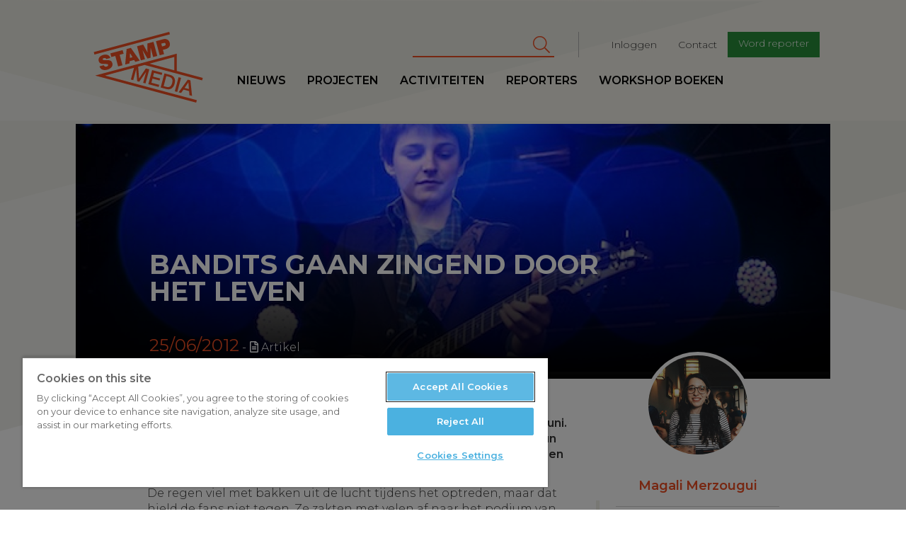

--- FILE ---
content_type: text/html; charset=UTF-8
request_url: https://www.stampmedia.be/artikel/bandits-gaan-zingend-door-het-leven
body_size: 9838
content:
<!DOCTYPE html>
<html  lang="nl" dir="ltr" prefix="content: http://purl.org/rss/1.0/modules/content/  dc: http://purl.org/dc/terms/  foaf: http://xmlns.com/foaf/0.1/  og: http://ogp.me/ns#  rdfs: http://www.w3.org/2000/01/rdf-schema#  schema: http://schema.org/  sioc: http://rdfs.org/sioc/ns#  sioct: http://rdfs.org/sioc/types#  skos: http://www.w3.org/2004/02/skos/core#  xsd: http://www.w3.org/2001/XMLSchema# ">
<head>
<!-- Google Tag Manager -->
<script>(function(w,d,s,l,i){w[l]=w[l]||[];w[l].push({'gtm.start':
new Date().getTime(),event:'gtm.js'});var f=d.getElementsByTagName(s)[0],
j=d.createElement(s),dl=l!='dataLayer'?'&l='+l:'';j.async=true;j.src=
'https://www.googletagmanager.com/gtm.js?id='+i+dl;f.parentNode.insertBefore(j,f);
})(window,document,'script','dataLayer','GTM-T8H8XTN');</script>
<!-- End Google Tag Manager -->

        <script>
    /* remove io */
    /*window._io_config = window._io_config || {};
    window._io_config['0.2.0'] = window._io_config['0.2.0'] || [];
    window._io_config['0.2.0'].push({"page_url":"https:\/\/www.stampmedia.be\/artikel\/bandits-gaan-zingend-door-het-leven","page_url_canonical":"https:\/\/www.stampmedia.be\/artikel\/bandits-gaan-zingend-door-het-leven","page_title":"Bandits gaan zingend door het leven","page_type":"article","page_language":"nl","article_authors":["Magali Merzougui","Machteld Bollen","Amber Pauls","Linsey Reekmans"]});

    (function(d, s, id){
        var js, fjs = d.getElementsByTagName(s)[0];
        if (d.getElementById(id)) {return;}
        js = d.createElement(s); js.id = id; js.async = true;
        js.src = 'https://cdn.onthe.io/io.js/HOKShvKmzLpt';
        fjs.parentNode.insertBefore(js, fjs);
    }(document, 'script', 'io-cdnjs'));*/
</script>
        <meta charset="utf-8" />
<noscript><style>form.antibot * :not(.antibot-message) { display: none !important; }</style>
</noscript><meta name="description" content="Ondanks alle regen schitterden de Bandits op Genk on stage op 24 juni. Ze zorgden ervoor dat heel wat gillende fans kwamen kijken naar hun optreden. Niet enkel de kinderen genoten ervan, ook de ouders waren enthousiast." />
<meta name="abstract" content="Ondanks alle regen schitterden de Bandits op Genk on stage op 24 juni. Ze zorgden ervoor dat heel wat gillende fans kwamen kijken naar hun optreden. Niet enkel de kinderen genoten ervan, ook de ouders waren enthousiast." />
<meta name="geo.region" content="BE" />
<meta name="icbm" content="51.221770,4.420850" />
<link rel="canonical" href="https://www.stampmedia.be/artikel/bandits-gaan-zingend-door-het-leven" />
<meta http-equiv="content-language" content="NL" />
<link rel="image_src" href="https://zapdrupalfilesprod.s3.eu-central-1.amazonaws.com/stampmedia/stampmedia-wp/Bandits.jpg?VersionId=pSUgMD8K2ECFhFyhjvBguEG9.2GaO1T." />
<meta property="og:site_name" content="StampMedia" />
<meta property="og:type" content="Artikel" />
<meta property="og:url" content="https://www.stampmedia.be/artikel/bandits-gaan-zingend-door-het-leven" />
<meta property="og:title" content="Bandits gaan zingend door het leven | StampMedia" />
<meta property="og:description" content="Ondanks alle regen schitterden de Bandits op Genk on stage op 24 juni. Ze zorgden ervoor dat heel wat gillende fans kwamen kijken naar hun optreden. Niet enkel de kinderen genoten ervan, ook de ouders waren enthousiast." />
<meta property="og:image" content="https://zapdrupalfilesprod.s3.eu-central-1.amazonaws.com/stampmedia/styles/article_medium/s3/stampmedia-wp/Bandits.jpg?VersionId=DtBt86WXxxeuhGPZHoLHT8DY.ojFxP.O&amp;itok=_8xXDuNo" />
<meta property="og:image:width" content="800" />
<meta property="og:image:height" content="600" />
<meta property="place:location:longitude" content="4.420850" />
<meta property="place:location:latitude" content="51.221770" />
<meta property="og:street_address" content="De Coninckplein 26" />
<meta property="og:locality" content="Antwerpen" />
<meta property="og:region" content="Antwerpen" />
<meta property="og:postal_code" content="2060" />
<meta property="og:country_name" content="België" />
<meta property="og:phone_number" content="+32 (0)3 294 68 38" />
<meta property="og:locale" content="nl_BE" />
<meta property="article:author" content="Amber Pauls" />
<meta property="article:author" content="magalimerzougui" />
<meta property="article:author" content="Machteld Bollen" />
<meta property="article:author" content="Amber Pauls" />
<meta property="article:author" content="Linsey Reekmans" />
<meta property="article:publisher" content="StampMedia" />
<meta property="article:tag" content="cultuur" />
<meta property="article:tag" content="Genk" />
<meta property="article:tag" content="festival" />
<meta property="article:published_time" content="do, 04/13/2017 - 16:37" />
<meta property="article:modified_time" content="do, 08/10/2017 - 10:49" />
<meta name="Generator" content="Drupal 10 (https://www.drupal.org)" />
<meta name="MobileOptimized" content="width" />
<meta name="HandheldFriendly" content="true" />
<meta name="viewport" content="width=device-width, initial-scale=1.0" />
<script type="application/ld+json">{
    "@context": "https://schema.org",
    "@graph": [
        {
            "@type": "NewsArticle",
            "name": "",
            "headline": "",
            "description": "Ondanks alle regen schitterden de Bandits op Genk on stage op 24 juni. Ze zorgden ervoor dat heel wat gillende fans kwamen kijken naar hun optreden. Niet enkel de kinderen genoten ervan, ook de ouders waren enthousiast.\nDe regen viel met bakken uit de lucht tijdens het optreden, maar dat hield de fans niet tegen. Ze zakten met velen af naar het podium van Factor J om hun idolen te kunnen zien. Ook de idolen zelf hebben genoten van het optreden. Ze vonden het een geweldig publiek en een leuke sfeer. Bandits speelden eigen nummers, maar ook covers van onder andere Selah Sue.\nHet ontstaan van de band\nVoor ze beroemd waren hadden ze Gizoband. Nadat ze beroemd zijn geworden wilden ze een nieuwe start nemen. Ze veranderden de naam Gizoband in Bandits. Over die naam hebben ze lang nagedacht: ze wilden een naam waar het woordje band in zat en ook iets speciaals. Eerst wilden ze de naam Bandit nemen, maar deze naam werd al door een andere groep gebruikt en zo is het de naam Bandits geworden.\nHet dagelijkse leven\nDe vier jongens gaan nog naar school, maar dat is goed te combineren met hun muziekcarrière. Toch hebben ze niet altijd tijd om te leren. \u0022Leren, dat gebeurt tussen de soep en de patatten\u0022, zegt zanger Jasper. Hun ouders en vrienden staan ook helemaal achter hun plannen. Vrienden gaan nog altijd heel normaal met hen om, ondanks dat ze beroemd zijn.\nLater\nWat ze verwachten van hun toekomst? Ze willen graag wel eens optreden op Rock Werchter of in het Sportpaleis, maar niet alleen daar: ze willen gewoon alle wereldpodia veroveren.\n© 2012 - StampMedia - Amber Pauls en Linsey Reekmans, foto’s: Magali Merzougui en Machteld Bollen\n\nDit artikel werd gepubliceerd door Het Belang van Limburg - online op 25/06/2012",
            "image": {
                "@type": "ImageObject",
                "representativeOfPage": "True",
                "url": "https://zapdrupalfilesprod.s3.eu-central-1.amazonaws.com/stampmedia/styles/article_header/s3/stampmedia-wp/Bandits.jpg?VersionId=G3lxIlF7.pDDDJNuZ.sgdrOypZ9MjGWF\u0026itok=EXhQx7e6",
                "width": "1600",
                "height": "720"
            },
            "datePublished": "2017-04-13T16:37:25+0200",
            "isAccessibleForFree": "True",
            "dateModified": "2017-08-10T10:49:09+0200",
            "author": {
                "@type": "Person",
                "name": "magalimerzougui"
            },
            "publisher": {
                "@type": "Organization",
                "name": "StampMedia",
                "url": "https://www.stampmedia.be",
                "sameAs": [
                    "https://www.facebook.com/stampmedia/",
                    "https://www.instagram.com/stampmedia/",
                    "https://twitter.com/StampMedia",
                    "https://www.youtube.com/user/StampMedia"
                ],
                "logo": {
                    "@type": "ImageObject",
                    "url": "https://s3-eu-central-1.amazonaws.com/zapdrupalfilesstaging/stampmedia/media/2017-06/stamp_logo.jpeg"
                }
            }
        }
    ]
}</script>
<link rel="icon" href="/themes/custom/stampmedia/favicon.ico" type="image/vnd.microsoft.icon" />


    <title>Bandits gaan zingend door het leven | StampMedia</title>
    <link rel="stylesheet" media="all" href="/modules/custom/stamp_media_utils/css/stamp_media_utils.fix.css?t590tk" />
<link rel="stylesheet" media="all" href="/core/modules/system/css/components/align.module.css?t590tk" />
<link rel="stylesheet" media="all" href="/core/modules/system/css/components/fieldgroup.module.css?t590tk" />
<link rel="stylesheet" media="all" href="/core/modules/system/css/components/container-inline.module.css?t590tk" />
<link rel="stylesheet" media="all" href="/core/modules/system/css/components/clearfix.module.css?t590tk" />
<link rel="stylesheet" media="all" href="/core/modules/system/css/components/details.module.css?t590tk" />
<link rel="stylesheet" media="all" href="/core/modules/system/css/components/hidden.module.css?t590tk" />
<link rel="stylesheet" media="all" href="/core/modules/system/css/components/item-list.module.css?t590tk" />
<link rel="stylesheet" media="all" href="/core/modules/system/css/components/js.module.css?t590tk" />
<link rel="stylesheet" media="all" href="/core/modules/system/css/components/nowrap.module.css?t590tk" />
<link rel="stylesheet" media="all" href="/core/modules/system/css/components/position-container.module.css?t590tk" />
<link rel="stylesheet" media="all" href="/core/modules/system/css/components/reset-appearance.module.css?t590tk" />
<link rel="stylesheet" media="all" href="/core/modules/system/css/components/resize.module.css?t590tk" />
<link rel="stylesheet" media="all" href="/core/modules/system/css/components/system-status-counter.css?t590tk" />
<link rel="stylesheet" media="all" href="/core/modules/system/css/components/system-status-report-counters.css?t590tk" />
<link rel="stylesheet" media="all" href="/core/modules/system/css/components/system-status-report-general-info.css?t590tk" />
<link rel="stylesheet" media="all" href="/core/modules/system/css/components/tablesort.module.css?t590tk" />
<link rel="stylesheet" media="all" href="/libraries/fontawesome/css/all.min.css?t590tk" />
<link rel="stylesheet" media="all" href="/libraries/fontawesome/css/v4-shims.min.css?t590tk" />
<link rel="stylesheet" media="all" href="/modules/contrib/google_cse/css/google_cse.css?t590tk" />
<link rel="stylesheet" media="all" href="https://d1uaugx9lg1alw.cloudfront.net/css/zaplogo.css" />
<link rel="stylesheet" media="all" href="/themes/custom/stampmedia/css/style.css?t590tk" />
<link rel="stylesheet" media="all" href="/themes/custom/stampmedia/css/colorbox_swipe/colorbox_swipe.css?t590tk" />

    

</head>
<body class="anonymous-role path-node page-node-type-article has-glyphicons">
<!-- Google Tag Manager (noscript) -->
<noscript><iframe src="https://www.googletagmanager.com/ns.html?id=GTM-T8H8XTN"
height="0" width="0" style="display:none;visibility:hidden"></iframe></noscript>
<!-- End Google Tag Manager (noscript) -->
<a href="#main-content" class="visually-hidden focusable skip-link">
    Overslaan en naar de inhoud gaan
</a>

  <div class="dialog-off-canvas-main-canvas" data-off-canvas-main-canvas>
    
  
<script type="text/javascript" src="//s7.addthis.com/js/300/addthis_widget.js#pubid=ra-58888a8354690d1f"></script>
<div class="navbar header navbar-fixed-top">
    <div class="container-fluid">
        <div class="row">

            <a class="navbar-toggle collapsed btn btn-lg btn-primary" data-toggle="collapse"
               data-target=".navbar-collapse " aria-expanded="false">
                <span class="sr-only">Toggle navigation</span>
                <i class="fa fa-bars" aria-hidden="true"></i>
            </a>
            <div class="col-lg-offset-1 col-xs-4 col-sm-2 col-md-2 col-lg-2 logo-wrapper">
                <a class="navbar-brand" href="/"><svg width="300" height= "175" id="Layer_1" data-name="Layer 1" xmlns="http://www.w3.org/2000/svg" viewBox="0 0 210.99 136.98"><defs></defs><title>logo</title><path class="logo" d="M35.64,73.11c-.37-1.38-1.67-1.48-6.73-1.56-4.65-.07-9.9.07-11.38-5.44-1.69-6.31,3-10.47,8.6-12,5.93-1.59,11.82-.71,13.78,5.86l-8,2.13a2.11,2.11,0,0,0-1.58-1.91,4.48,4.48,0,0,0-2.67,0c-1.15.31-2.94,1.11-2.53,2.64.63,1.88,4.75,1.35,8.84,1.32s8.45.77,9.8,5.82c1.9,7.12-4,11.15-10.1,12.79-3.06.82-12.31,2.11-14.64-6.61l8.41-2.25a5.52,5.52,0,0,0,.79,1.72c1.05,1.48,3,1.33,4.55.91C34.2,76.16,36.18,75.14,35.64,73.11Zm28.1-28.35L40,51.11l1.88,7,7.65-2L55,76.37l8.42-2.25L58,53.81l7.65-2.05Zm15.93-4.27L96.92,65.14,88.2,67.47,86,63.88,77.33,66.2l-.18,4.23L68.7,72.7l2.74-30Zm3.1,18-4.7-7.76-.08,0-.38,9.12Zm29,2.69L118,59.48l0-18.79.08,0,4.69,17.52,8-2.13-7.32-27.31L111.5,32l.4,17.11-.08,0-8.21-15-12,3.21L99,64.59l8-2.13-4.69-17.52.08,0Zm34.94-18.22-5,1.33,2.21,8.26-8.41,2.26-7.32-27.31,14.07-3.77c7.46-2,11.49,2.78,12.52,6.65C156.55,36.94,153,41.27,146.68,42.95Zm.23-10.15c-.67-2.48-2.62-2.12-4.68-1.57l-3.75,1L140,37.78l3.25-.87C145.36,36.33,147.66,35.59,146.91,32.8Zm7-23.34L7.89,48.57l1.28,4.78,146-39.11ZM139.36,92.82l1.11-4.13-19.66-5.27-7.32,27.31,19.93,5.34,1.11-4.13-15.14-4.06,2.14-8,13.77,3.69,1-3.9L122.56,96l1.92-7.15Zm9.25,27.32-11.32-3,7.32-27.31,11.32,3c8.41,2.25,10.41,9.35,8.39,16.88S157,122.39,148.61,120.14Zm-.79-4.39c7.5,2,10.24-1.81,11.72-7.31s1-10.18-6.49-12.19L148.34,95l-5.23,19.5Zm29-17.3-4.78-1.28-7.32,27.31,4.78,1.28Zm.08,29.29L172,126.41l17.8-24.5,5.09,1.36,3.2,30.12L193,132l-.62-7.92-10.9-2.92Zm6.77-9.83,8.34,2.23-.95-12.84-.12,0Zm33.88-14.55L106.25,73.52,93.81,76.86l1.75,22.72.08,0,13.07-19.41L115.36,82,108,109.27l-4.55-1.22L109.14,87l-.08,0L95.85,106l-3.94-1.06L90,81.84l-.08,0L84.26,102.9l-4.55-1.22L85.78,79,29.64,94l177.69,47.61-1.28,4.78L10.52,94l158-42.34V85.09l50.35,13.49ZM115.81,71l47.77,12.8V58.16Z" transform="translate(-7.89 -9.46)"/></svg></a>
            </div>
            <div class="logo-sticky col-lg-offset-1">
                <a class="navbar-brand" href="/"><svg width="300" height= "175" id="Layer_1" data-name="Layer 1" xmlns="http://www.w3.org/2000/svg" viewBox="0 0 210.99 136.98"><defs></defs><title>logo</title><path class="logo" d="M35.64,73.11c-.37-1.38-1.67-1.48-6.73-1.56-4.65-.07-9.9.07-11.38-5.44-1.69-6.31,3-10.47,8.6-12,5.93-1.59,11.82-.71,13.78,5.86l-8,2.13a2.11,2.11,0,0,0-1.58-1.91,4.48,4.48,0,0,0-2.67,0c-1.15.31-2.94,1.11-2.53,2.64.63,1.88,4.75,1.35,8.84,1.32s8.45.77,9.8,5.82c1.9,7.12-4,11.15-10.1,12.79-3.06.82-12.31,2.11-14.64-6.61l8.41-2.25a5.52,5.52,0,0,0,.79,1.72c1.05,1.48,3,1.33,4.55.91C34.2,76.16,36.18,75.14,35.64,73.11Zm28.1-28.35L40,51.11l1.88,7,7.65-2L55,76.37l8.42-2.25L58,53.81l7.65-2.05Zm15.93-4.27L96.92,65.14,88.2,67.47,86,63.88,77.33,66.2l-.18,4.23L68.7,72.7l2.74-30Zm3.1,18-4.7-7.76-.08,0-.38,9.12Zm29,2.69L118,59.48l0-18.79.08,0,4.69,17.52,8-2.13-7.32-27.31L111.5,32l.4,17.11-.08,0-8.21-15-12,3.21L99,64.59l8-2.13-4.69-17.52.08,0Zm34.94-18.22-5,1.33,2.21,8.26-8.41,2.26-7.32-27.31,14.07-3.77c7.46-2,11.49,2.78,12.52,6.65C156.55,36.94,153,41.27,146.68,42.95Zm.23-10.15c-.67-2.48-2.62-2.12-4.68-1.57l-3.75,1L140,37.78l3.25-.87C145.36,36.33,147.66,35.59,146.91,32.8Zm7-23.34L7.89,48.57l1.28,4.78,146-39.11ZM139.36,92.82l1.11-4.13-19.66-5.27-7.32,27.31,19.93,5.34,1.11-4.13-15.14-4.06,2.14-8,13.77,3.69,1-3.9L122.56,96l1.92-7.15Zm9.25,27.32-11.32-3,7.32-27.31,11.32,3c8.41,2.25,10.41,9.35,8.39,16.88S157,122.39,148.61,120.14Zm-.79-4.39c7.5,2,10.24-1.81,11.72-7.31s1-10.18-6.49-12.19L148.34,95l-5.23,19.5Zm29-17.3-4.78-1.28-7.32,27.31,4.78,1.28Zm.08,29.29L172,126.41l17.8-24.5,5.09,1.36,3.2,30.12L193,132l-.62-7.92-10.9-2.92Zm6.77-9.83,8.34,2.23-.95-12.84-.12,0Zm33.88-14.55L106.25,73.52,93.81,76.86l1.75,22.72.08,0,13.07-19.41L115.36,82,108,109.27l-4.55-1.22L109.14,87l-.08,0L95.85,106l-3.94-1.06L90,81.84l-.08,0L84.26,102.9l-4.55-1.22L85.78,79,29.64,94l177.69,47.61-1.28,4.78L10.52,94l158-42.34V85.09l50.35,13.49ZM115.81,71l47.77,12.8V58.16Z" transform="translate(-7.89 -9.46)"/></svg></a>
            </div>
            <div class="nav-wrapper">
                              <div class="col-md-9 col-lg-8 pull-right col-lg-pull-1 secondary-nav-container navbar-collapse collapse">
  	      
              <ul class="menu nav navbar-nav navbar-right" id="secondary-nav">
                            <li>
        <a href="/index.php/user/login" data-drupal-link-system-path="user/login">Inloggen</a>
                  </li>
                        <li>
        <a href="/index.php/contact-0" data-drupal-link-system-path="node/5">Contact</a>
                  </li>
                        <li>
        <a href="/index.php/ikdoemee" class="btn btn-sm btn-primary" target="_self" data-drupal-link-system-path="node/10">Word reporter</a>
                  </li>
        </ul>
  


        <form action="/index.php/search/cse" method="get" id="search-block-form" accept-charset="UTF-8" class="navbar-form navbar-right">
  <div class="form-item js-form-item form-type-search js-form-type-search form-item-keys js-form-item-keys form-no-label form-group">
      <label for="edit-keys" class="control-label sr-only">Zoeken</label>
  
  
  <div class="input-group"><input title="Geef je zoekterm in" data-drupal-selector="edit-keys" class="form-search form-control" placeholder="Zoeken" type="search" id="edit-keys" name="keys" value="" size="15" maxlength="128" data-toggle="tooltip" /><span class="input-group-btn"><button type="submit" value="Zoeken" class="button js-form-submit form-submit btn-primary btn icon-only" name=""><span class="sr-only">Zoeken</span><span class="icon fa fa-search" aria-hidden="true"></span></button></span></div>

  
  
  </div>
<div class="form-actions form-group js-form-wrapper form-wrapper" data-drupal-selector="edit-actions" id="edit-actions"></div>

</form>
  
  </div>

                                          <div class="primary-nav-container navbar-collapse collapse no-padding">
  	      
              <ul class="menu nav navbar-nav navbar-left" id="primary-nav">
                            <li>
        <a href="/index.php/nieuws" data-drupal-link-system-path="nieuws">Nieuws</a>
                  </li>
                        <li target="_self">
        <a href="/index.php/projecten" target="_self" data-drupal-link-system-path="node/9368">Projecten</a>
                  </li>
                        <li>
        <a href="/index.php/activiteiten" data-drupal-link-system-path="activiteiten">Activiteiten</a>
                  </li>
                        <li>
        <a href="/index.php/reporters" data-drupal-link-system-path="reporters">Reporters</a>
                  </li>
                        <li>
        <a href="/index.php/workshopboeken" data-drupal-link-system-path="node/19">workshop boeken</a>
                  </li>
        </ul>
  


  
  </div>

                        </div>
        </div>
    </div>
</div>
<main role="main" class="main">
    <a id="main-content" tabindex="-1"></a>                <article class="node news detail full clearfix">

        <header class="page-header col-md-offset-1 col-md-10 no-padding with-image">
                            <div class="bg header-bg" style="background-image:url('https://zapdrupalfilesprod.s3.eu-central-1.amazonaws.com/stampmedia/styles/article_header/s3/stampmedia-wp/Bandits.jpg?VersionId=G3lxIlF7.pDDDJNuZ.sgdrOypZ9MjGWF&amp;itok=EXhQx7e6')">
                    <img src="https://zapdrupalfilesprod.s3.eu-central-1.amazonaws.com/stampmedia/styles/article_header/s3/stampmedia-wp/Bandits.jpg?VersionId=G3lxIlF7.pDDDJNuZ.sgdrOypZ9MjGWF&amp;itok=EXhQx7e6" alt="" class="print-only img-print-header">

                </div>
            
            <div class="header-content clearfix">
    <div class="col-xs-offset-1 col-xs-10 col-sm-offset-1 col-md-offset-1 col-md-10 col-lg-offset-1 col-lg-8">
              <h1 class="page-header">
<span property="schema:name">Bandits gaan zingend door het leven</span>
</h1>


        <h3 class="white subtitle-article"></h3>
        <div class="date">25/06/2012</div> <div class="article-type"><i class="fa fa-file-text-o"></i> Artikel</div>
    </div>
</div>


        </header>
        <br clear="both"/>
        <div class="container-fluid">
            <div class="row">
                <div class="col-md-offset-1 header-caption-wrapper">
                                </div>
            </div>
            <div class="row">
                <div class="col-md-offset-1 col-md-10 node-content-ctn ">
                                            <aside class="col-xs-12 col-sm-5 col-md-4 col-lg-4 pull-right no-padding sidebar" role="complementary">
                            <div class="banners clearfix">
                                <div class="col-xs-offset-1 col-sm-offset-1 col-md-offset-2 col-xs-10 col-sm-10 col-md-10 col-lg-8 no-padding">
                                      	<div class="author-article-block">
            <div class="author-side">
          <article typeof="schema:Person" about="/reporters/magali-merzougui" class="reporter list-item reporter-item">
            <a href="/reporters/magali-merzougui">
            <div class="avatar">
                                      <img loading="lazy" src="https://zapdrupalfilesprod.s3.eu-central-1.amazonaws.com/stampmedia/s3fs-public/styles/article_square_thumb/public/pictures/2018-01/MAGALI%20MERZOUGUI.jpg?VersionId=dY.fJOGUNTzDxQATk4KxXbFbWpJEfcNi&amp;itok=8frs0R9P" width="550" height="550" alt="Profile picture for user magalimerzougui" typeof="foaf:Image" class="img-responsive" />



                            </div>
            <div class="info">
                <h3>
                    Magali Merzougui
                </h3>
                
            <div class="field field--name-field-bio field--type-text-long field--label-hidden field--item">  <p>.</p>


</div>
      
            </div>
        </a>
    </article>
        </div>
            <div class="author-side">
          <article typeof="schema:Person" about="/index.php/reporters/machteld-bollen" class="reporter list-item reporter-item">
            <a href="/index.php/reporters/machteld-bollen">
            <div class="avatar">
                                      <img loading="lazy" src="https://zapdrupalfilesprod.s3.eu-central-1.amazonaws.com/stampmedia/s3fs-public/styles/article_square_thumb/public/pictures/2018-01/MACHTELD%20BOLLEN.jpg?VersionId=gJTnrVRcDva4zc7NVyea1ZUIGHSgTL9J&amp;itok=3qKbHrGi" width="550" height="550" alt="Profile picture for user Machteld Bollen" typeof="foaf:Image" class="img-responsive" />



                            </div>
            <div class="info">
                <h3>
                    Machteld Bollen
                </h3>
                
            <div class="field field--name-field-bio field--type-text-long field--label-hidden field--item">  <p>.</p>


</div>
      
            </div>
        </a>
    </article>
        </div>
            <div class="author-side">
          <article typeof="schema:Person" about="/reporters/amber-pauls" class="reporter list-item reporter-item">
            <a href="/reporters/amber-pauls">
            <div class="avatar">
                                      <img loading="lazy" src="https://zapdrupalfilesprod.s3.eu-central-1.amazonaws.com/stampmedia/s3fs-public/styles/article_square_thumb/public/pictures/2017-08/AMBER%20PAULS.jpg?VersionId=m6RrkmPcBDUsCDpsirAaf00RGjXJPybb&amp;h=b3660f0d&amp;itok=Ih2mrGRx" width="550" height="550" alt="Profile picture for user Amber Pauls" typeof="foaf:Image" class="img-responsive" />



                            </div>
            <div class="info">
                <h3>
                    Amber Pauls
                </h3>
                
            </div>
        </a>
    </article>
        </div>
            <div class="author-side">
          <article typeof="schema:Person" about="/reporters/linsey-reekmans" class="reporter list-item reporter-item">
            <a href="/reporters/linsey-reekmans">
            <div class="avatar">
                                    <img src="/themes/custom/stampmedia/svg/avatar.svg"/>
                            </div>
            <div class="info">
                <h3>
                    Linsey Reekmans
                </h3>
                
            </div>
        </a>
    </article>
        </div>
    </div>


                                </div>
                            </div>
                        </aside>
                                          <div class="region region-content">
    <div class="drupal-alerts">
    <div data-drupal-messages-fallback class="hidden"></div>
</div>

  
<div  data-history-node-id="6312" about="/artikel/bandits-gaan-zingend-door-het-leven" typeof="schema:Article" class="article-content col-sm-offset-1 col-lg-offset-1 col-lg-offset-right-2 col-sm-offset-right-1" data-io-article-url='http://www.stampmedia.be/artikel/bandits-gaan-zingend-door-het-leven'>
	<div class="article-actions">
			</div>
	
            <div property="schema:text" class="field field--name-body field--type-text-with-summary field--label-hidden field--item"><p><a href="http://www.flickr.com/photos/stampmedia/sets/72157630284175618/show/" target="_blank"></a></p>
<p>
<strong>Ondanks alle regen schitterden de Bandits op Genk on stage op 24 juni. Ze zorgden ervoor dat heel wat gillende fans kwamen kijken naar hun optreden. Niet enkel de kinderen genoten ervan, ook de ouders waren enthousiast.</strong></p>
<p>De regen viel met bakken uit de lucht tijdens het optreden, maar dat hield de fans niet tegen. Ze zakten met velen af naar het podium van Factor J om hun idolen te kunnen zien. Ook de idolen zelf hebben genoten van het optreden. Ze vonden het een geweldig publiek en een leuke sfeer. Bandits speelden eigen nummers, maar ook covers van onder andere Selah Sue.</p>
<p><strong>Het ontstaan van de band</strong></p>
<p>Voor ze beroemd waren hadden ze Gizoband. Nadat ze beroemd zijn geworden wilden ze een nieuwe start nemen. Ze veranderden de naam Gizoband in Bandits. Over die naam hebben ze lang nagedacht: ze wilden een naam waar het woordje band in zat en ook iets speciaals. Eerst wilden ze de naam Bandit nemen, maar deze naam werd al door een andere groep gebruikt en zo is het de naam Bandits geworden.</p>
<p><strong>Het dagelijkse leven</strong></p>
<p>De vier jongens gaan nog naar school, maar dat is goed te combineren met hun muziekcarrière. Toch hebben ze niet altijd tijd om te leren. "Leren, dat gebeurt tussen de soep en de patatten", zegt zanger Jasper. Hun ouders en vrienden staan ook helemaal achter hun plannen. Vrienden gaan nog altijd heel normaal met hen om, ondanks dat ze beroemd zijn.</p>
<p><strong>Later</strong></p>
<p>Wat ze verwachten van hun toekomst? Ze willen graag wel eens optreden op Rock Werchter of in het Sportpaleis, maar niet alleen daar: ze willen gewoon alle wereldpodia veroveren.</p>
<p><em>© 2012 - StampMedia - Amber Pauls en Linsey Reekmans, foto’s: Magali Merzougui en Machteld Bollen</em></p>
<hr>
<p><em>Dit artikel werd gepubliceerd door <a title="Publicatie door Het Belang van Limburg" href="http://www.hbvl.be/limburg/genk/extern-bandits-gaan-zingend-door-het-leven.aspx" target="_blank">Het Belang van Limburg - online</a> op 25/06/2012</em></p>
</div>
      

	                            
    
      <div class="field field--name-field-tags field--type-entity-reference field--label-hidden field--items">
              <div class="field--item"><a href="/tag/cultuur-0" property="schema:about" hreflang="nl">cultuur</a></div>
              <div class="field--item"><a href="/tag/genk" property="schema:about" hreflang="nl">Genk</a></div>
              <div class="field--item"><a href="/tag/festival" property="schema:about" hreflang="nl">festival</a></div>
          </div>
  
	<div class="article-nav-ctn">
        </div>


		<!-- Go to www.addthis.com/dashboard to customize your tools -->
<div class="addthis_inline_share_toolbox"></div>
	<hr/>
    <div class="sidebar-mobile">
        	<div class="author-article-block">
            <div class="author-side">
          <article typeof="schema:Person" about="/reporters/magali-merzougui" class="reporter list-item reporter-item">
            <a href="/reporters/magali-merzougui">
            <div class="avatar">
                                      <img loading="lazy" src="https://zapdrupalfilesprod.s3.eu-central-1.amazonaws.com/stampmedia/s3fs-public/styles/article_square_thumb/public/pictures/2018-01/MAGALI%20MERZOUGUI.jpg?VersionId=dY.fJOGUNTzDxQATk4KxXbFbWpJEfcNi&amp;itok=8frs0R9P" width="550" height="550" alt="Profile picture for user magalimerzougui" typeof="foaf:Image" class="img-responsive" />



                            </div>
            <div class="info">
                <h3>
                    Magali Merzougui
                </h3>
                
            <div class="field field--name-field-bio field--type-text-long field--label-hidden field--item">  <p>.</p>


</div>
      
            </div>
        </a>
    </article>
        </div>
            <div class="author-side">
          <article typeof="schema:Person" about="/index.php/reporters/machteld-bollen" class="reporter list-item reporter-item">
            <a href="/index.php/reporters/machteld-bollen">
            <div class="avatar">
                                      <img loading="lazy" src="https://zapdrupalfilesprod.s3.eu-central-1.amazonaws.com/stampmedia/s3fs-public/styles/article_square_thumb/public/pictures/2018-01/MACHTELD%20BOLLEN.jpg?VersionId=gJTnrVRcDva4zc7NVyea1ZUIGHSgTL9J&amp;itok=3qKbHrGi" width="550" height="550" alt="Profile picture for user Machteld Bollen" typeof="foaf:Image" class="img-responsive" />



                            </div>
            <div class="info">
                <h3>
                    Machteld Bollen
                </h3>
                
            <div class="field field--name-field-bio field--type-text-long field--label-hidden field--item">  <p>.</p>


</div>
      
            </div>
        </a>
    </article>
        </div>
            <div class="author-side">
          <article typeof="schema:Person" about="/reporters/amber-pauls" class="reporter list-item reporter-item">
            <a href="/reporters/amber-pauls">
            <div class="avatar">
                                      <img loading="lazy" src="https://zapdrupalfilesprod.s3.eu-central-1.amazonaws.com/stampmedia/s3fs-public/styles/article_square_thumb/public/pictures/2017-08/AMBER%20PAULS.jpg?VersionId=m6RrkmPcBDUsCDpsirAaf00RGjXJPybb&amp;h=b3660f0d&amp;itok=Ih2mrGRx" width="550" height="550" alt="Profile picture for user Amber Pauls" typeof="foaf:Image" class="img-responsive" />



                            </div>
            <div class="info">
                <h3>
                    Amber Pauls
                </h3>
                
            </div>
        </a>
    </article>
        </div>
            <div class="author-side">
          <article typeof="schema:Person" about="/reporters/linsey-reekmans" class="reporter list-item reporter-item">
            <a href="/reporters/linsey-reekmans">
            <div class="avatar">
                                    <img src="/themes/custom/stampmedia/svg/avatar.svg"/>
                            </div>
            <div class="info">
                <h3>
                    Linsey Reekmans
                </h3>
                
            </div>
        </a>
    </article>
        </div>
    </div>


    </div>
	</div>


  </div>

                </div>
            </div>

        </div>
    </article>
</main>

<footer class="footer col-md-12">
    <div class="row">
        
        <div class="col-xs-pull-1 col-xs-10 col-sm-pull-1 col-lg-pull-1 col-sm-5 col-md-5 col-lg-5 pull-right footer-section">
                                          <div class="region region-footer">
    <aside  id="block-wordreporter-3" class="cta">
  <div class="avatar pull-left">
    <i class="fa fa-user" aria-hidden="true"></i>
  </div>
  <header>
  	
    <h2>Word reporter</h2>
    
    <p>
    	StampMedia heeft voortdurend <br />
interesse in vers journalistiek talent.
	</p>
    <a class="btn btn-default" href="/index.php/reporter-worden" target="_self">Iets voor jou?</a>
  </header>
</aside>
  </div>

                        <hr>
        </div>
        <div class="col-xs-pull-1 col-xs-offset-2 col-sm-offset-1 col-lg-offset-2 col-md-offset-2 col-xs-10 col-sm-6 col-md-5 col-lg-5 pull-left footer-section">
            <div class="row">
                <div class="col-xs-12">
                      <div class="region region-footerinfo">
          
              <ul class="menu nav navbar-nav text-center" id="social-nav">
              
      <li target="_blank" title="fa-facebook">
        <a href="https://www.facebook.com/stampmedia/" title="Facebook" target="_blank">
          <i class="fa-stack">
            <i class="fa fa-circle fa-stack-2x" aria-hidden="true"></i>
            <i class="fa fa-facebook fa-stack-1x fa-inverse" aria-hidden="true"></i>
          </i>
        </a>
      </li>
          
      <li target="_blank" title="fa-instagram">
        <a href="https://www.instagram.com/stampmedia/" title="Instagram" target="_blank">
          <i class="fa-stack">
            <i class="fa fa-circle fa-stack-2x" aria-hidden="true"></i>
            <i class="fa fa-instagram fa-stack-1x fa-inverse" aria-hidden="true"></i>
          </i>
        </a>
      </li>
          
      <li target="_blank" title="fa-twitter">
        <a href="https://twitter.com/StampMedia" title="Twitter" target="_blank">
          <i class="fa-stack">
            <i class="fa fa-circle fa-stack-2x" aria-hidden="true"></i>
            <i class="fa fa-twitter fa-stack-1x fa-inverse" aria-hidden="true"></i>
          </i>
        </a>
      </li>
          
      <li target="_blank" title="fa-youtube-play">
        <a href="https://www.youtube.com/user/StampMedia" title="Youtube" target="_blank">
          <i class="fa-stack">
            <i class="fa fa-circle fa-stack-2x" aria-hidden="true"></i>
            <i class="fa fa-youtube-play fa-stack-1x fa-inverse" aria-hidden="true"></i>
          </i>
        </a>
      </li>
        </ul>
  

 
  <section id="block-footerinfo" class="block block-block-content block-block-contente89d2599-d947-419c-ac9c-b45fe352ab14 clearfix">
  
    

      
            <div class="field field--name-body field--type-text-with-summary field--label-hidden field--item"><p>StampMedia is het eerste jongerenmedia-agentschap in Vlaanderen dat de stem versterkt van alle jongeren in de media. StampMedia is door de Vlaamse Vereniging van Journalisten erkend als ‘algemeen nieuwsmedium’. De redactie werkt onder een eigen&nbsp;<a data-entity-type="file" data-entity-uuid="fe326ad5-a0cc-4dd0-b157-3daca8f6409c" href="https://zapdrupalfilesprod.s3.eu-central-1.amazonaws.com/stampmedia/inline-files/Redactiestatuut%20StampMedia_aangepast%202024.pdf?VersionId=ejHxoSnB3zlfdTACCBURYB72KGCllDJh" target="_blank">redactiestatuut.</a></p>
<ul>
</ul>
</div>
      
  </section>


  </div>

                </div>
            </div>
            <div class="row">
                <div class="col-sm-6 col-xs-12">
                    
              <ul class="footer-nav" id="footer-nav">
                            <li target="_self">
        <a href="https://stampmedia.be/ikdoemee" target="_self">Meedoen?</a>
                  </li>
                        <li target="_self">
        <a href="/index.php/onze-partners" target="_self" data-drupal-link-system-path="node/20">Onze partners</a>
                  </li>
                        <li target="_self">
        <a href="/index.php/over-stampmedia" target="_self" data-drupal-link-system-path="node/4">Over StampMedia</a>
                  </li>
                        <li target="_self">
        <a href="https://stampmedia.be/zaalnodig" target="_self" title="Heb je een zaal of studio nodig? ">Studio of zaal huren?</a>
                  </li>
        </ul>
  


                </div>
                <div class="col-sm-6 col-xs-12">
                    <div class="row row-logos">
                        <div class="col-xs-12">
                            <a href="https://www.antwerpen.be" target="_blank"><img src="/themes/custom/stampmedia/images/logo-antwerpen.svg" alt="logo antwerpen" class="img-responsive"></a>
                            <a href="https://www.vlaanderen.be" target="_blank"><img src="/themes/custom/stampmedia/images/logo-vlaanderen.png" alt="logo vlaanderen" class="img-responsive logo-vlaanderen"></a>
                        </div>

                    </div>
                </div>
            </div>
        </div>
        <div class="col-xs-pull-1 col-xs-10 col-sm-pull-1 col-lg-pull-1 col-sm-5 col-md-pull-1 col-md-5 col-lg-5 pull-right footer-section">
            
              <section class="cta-group">
                    <div target="_self" title="copy" class="cta box-3">
        <i class="icon fa fa-copy pull-left"></i>
        <div class="info">
          <h3>Een artikel overnemen</h3>
          <a class="more" href="/index.php/een-artikel-overnemen" target="_self">Lees meer</a>
        </div>
      </div>
                <div target="_self" title="graduation-cap" class="cta box-3">
        <i class="icon fa fa-graduation-cap pull-left"></i>
        <div class="info">
          <h3>Stages en jobs</h3>
          <a class="more" href="/index.php/stages-jobs" target="_self">Lees meer</a>
        </div>
      </div>
                <div target="_self" title="lock" class="cta box-3">
        <i class="icon fa fa-lock pull-left"></i>
        <div class="info">
          <h3>Onze privacyverklaring</h3>
          <a class="more" href="/index.php/onze-privacyverklaring" target="_self">Lees meer</a>
        </div>
      </div>
        </section>
  


        </div>
        <a href="http://zap.be" id="zaplogo" target="_blank" data-toggle="tooltip" data-placement="left" title="" data-original-title="website by zap all people" class="pull-right">
            <i class="icon icon-zaplogo"></i>
        </a>

    </div>

</footer>
  </div>


<script type="application/json" data-drupal-selector="drupal-settings-json">{"path":{"baseUrl":"\/","pathPrefix":"","currentPath":"node\/6312","currentPathIsAdmin":false,"isFront":false,"currentLanguage":"nl"},"pluralDelimiter":"\u0003","suppressDeprecationErrors":true,"bootstrap":{"forms_has_error_value_toggle":1,"modal_animation":1,"modal_backdrop":"true","modal_focus_input":1,"modal_keyboard":1,"modal_select_text":1,"modal_show":1,"modal_size":"","popover_enabled":1,"popover_animation":1,"popover_auto_close":1,"popover_container":"body","popover_content":"","popover_delay":"0","popover_html":0,"popover_placement":"auto top","popover_selector":"","popover_title":"","popover_trigger":"click","tooltip_enabled":1,"tooltip_animation":1,"tooltip_container":"body","tooltip_delay":"0","tooltip_html":0,"tooltip_placement":"auto top","tooltip_selector":"","tooltip_trigger":"hover"},"statistics":{"data":{"nid":"6312"},"url":"\/core\/modules\/statistics\/statistics.php"},"googleCSE":{"cx":"013778088890675866510:wy_lk7vdi38","language":"nl","resultsWidth":100,"domain":"www.stampmedia.be","isDefault":true},"ajaxTrustedUrl":{"\/index.php\/search\/cse":true},"user":{"uid":0,"permissionsHash":"0f6eab09f14dae10da4729261cf5215dbbfe6078f1b87a7ed70af6fb9a8475ac"}}</script>
<script src="/modules/contrib/jquery_once/lib/jquery_3.7.1_jquery.min.js?v=3.7.1"></script>
<script src="/core/assets/vendor/underscore/underscore-min.js?v=1.13.6"></script>
<script src="/modules/contrib/jquery_once/lib/jquery-once-2.2.3/jquery.once.min.js?v=2.2.3"></script>
<script src="https://zapdrupalfilesprod.s3.eu-central-1.amazonaws.com/stampmedia/s3fs-public/languages/nl_QhdqMjgV6W7tE3baafoCIpjWmP07ls-7rgA8XLHsphI.js?VersionId=X29ybTBMcw.E7FjT_YxEsfmjkh5K5Hbh?t590tk"></script>
<script src="/core/misc/drupalSettingsLoader.js?v=10.3.2"></script>
<script src="/core/misc/drupal.js?v=10.3.2"></script>
<script src="/core/misc/drupal.init.js?v=10.3.2"></script>
<script src="/themes/custom/stampmedia/js/noconflict.js?t590tk"></script>
<script src="/themes/custom/stampmedia/js/bootstrap/affix.js?t590tk"></script>
<script src="/themes/custom/stampmedia/js/bootstrap/alert.js?t590tk"></script>
<script src="/themes/custom/stampmedia/js/bootstrap/button.js?t590tk"></script>
<script src="/themes/custom/stampmedia/js/bootstrap/carousel.js?t590tk"></script>
<script src="/themes/custom/stampmedia/js/bootstrap/collapse.js?t590tk"></script>
<script src="/themes/custom/stampmedia/js/bootstrap/dropdown.js?t590tk"></script>
<script src="/themes/custom/stampmedia/js/bootstrap/modal.js?t590tk"></script>
<script src="/themes/custom/stampmedia/js/bootstrap/tooltip.js?t590tk"></script>
<script src="/themes/custom/stampmedia/js/bootstrap/popover.js?t590tk"></script>
<script src="/themes/custom/stampmedia/js/bootstrap/scrollspy.js?t590tk"></script>
<script src="/themes/custom/stampmedia/js/bootstrap/tab.js?t590tk"></script>
<script src="/themes/custom/stampmedia/js/bootstrap/transition.js?t590tk"></script>
<script src="/themes/custom/stampmedia/js/hypher/jquery.hypher.js?t590tk"></script>
<script src="/themes/custom/stampmedia/js/hypher/nl.js?t590tk"></script>
<script src="/themes/custom/stampmedia/js/script.js?t590tk"></script>
<script src="/themes/custom/stampmedia/js/colorbox_swipe/jquery.event.move.js?t590tk"></script>
<script src="/themes/custom/stampmedia/js/colorbox_swipe/jquery.event.swipe.js?t590tk"></script>
<script src="/themes/custom/stampmedia/js/colorbox_swipe/colorbox_swipe.js?t590tk"></script>
<script src="/themes/contrib/bootstrap/js/drupal.bootstrap.js?t590tk"></script>
<script src="/themes/contrib/bootstrap/js/attributes.js?t590tk"></script>
<script src="/themes/contrib/bootstrap/js/theme.js?t590tk"></script>
<script src="/themes/contrib/bootstrap/js/popover.js?t590tk"></script>
<script src="/themes/contrib/bootstrap/js/tooltip.js?t590tk"></script>
<script src="/core/modules/statistics/statistics.js?v=10.3.2"></script>
<script src="/modules/contrib/google_cse/js/google_cse.js?t590tk"></script>



<script type="text/javascript">
    var _gaq = _gaq || [];
    _gaq.push(['_setAccount', 'UA-101029872-1']);
    _gaq.push(['_trackPageview']);

    (function() {
        var ga = document.createElement('script'); ga.type = 'text/javascript'; ga.async = true;
        ga.src = ('https:' == document.location.protocol ? 'https://ssl' : 'http://www') + '.google-analytics.com/ga.js';
        var s = document.getElementsByTagName('script')[0]; s.parentNode.insertBefore(ga, s);
    })();
</script>

</body>
</html>


--- FILE ---
content_type: text/css
request_url: https://www.stampmedia.be/modules/contrib/google_cse/css/google_cse.css?t590tk
body_size: -104
content:
#google-cse-results-searchbox-form div,
#google-cse-results-searchbox-form input {
  margin: 0;
  display: inline;
}

#google-cse-results-searchbox-form .form-radios div {
  display: block;
}


--- FILE ---
content_type: image/svg+xml
request_url: https://www.stampmedia.be/themes/custom/stampmedia/svg/bg.svg
body_size: 175
content:
<svg id="Layer_1" data-name="Layer 1" xmlns="http://www.w3.org/2000/svg" viewBox="0 0 1920 914"><defs>
<style>.cls-1{fill:#f3f2ea;}.cls-1,.cls-2{fill-rule:evenodd;}.cls-2{fill:#e4e4dc;opacity:0.5;}</style></defs>
<path class="cls-1" d="M1920,0H0V150L1920,658Z"/><path class="cls-2" d="M1618.84,2.68,0,431V0Z"/><path class="cls-2" d="M0,256H1920V406L0,914Z"/></svg>